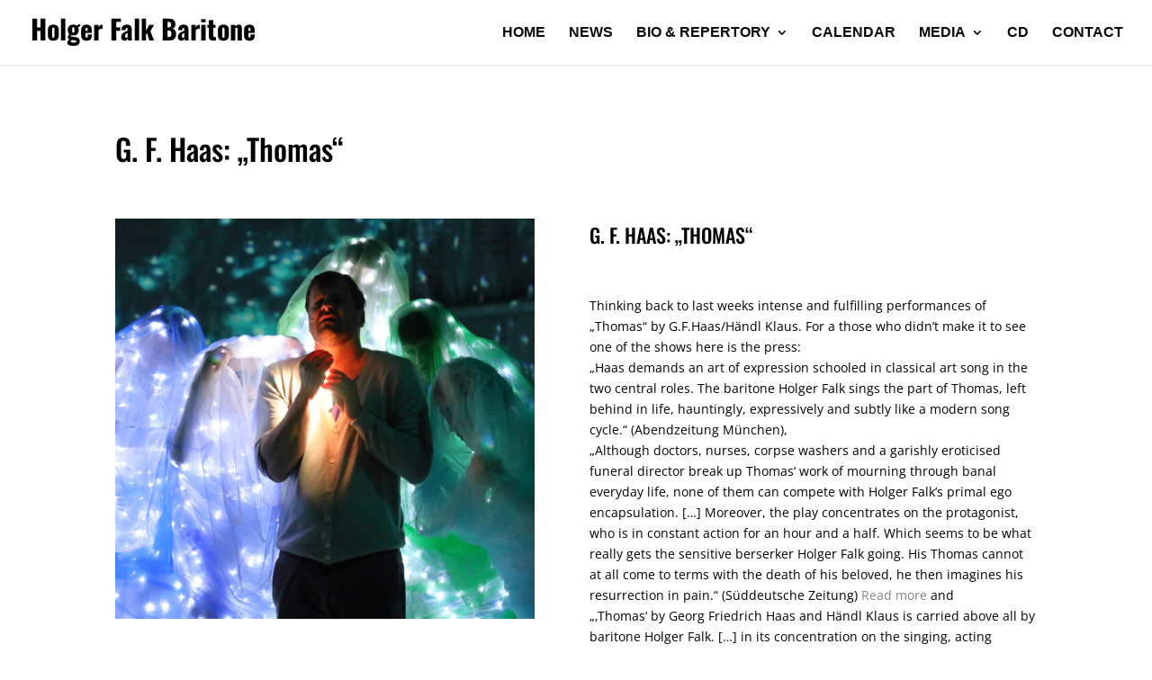

--- FILE ---
content_type: text/css
request_url: https://www.holgerfalk.com/wp-content/themes/Divi-Child/style.css?ver=4.24.0
body_size: 300
content:
/* 
Theme Name: Divi Holger Falk Website
Theme URI: https://www.holgerfalk.com
Description: Child-Theme made by AliWeb for Holger Falk
Author: AliWeb
Author URI: http://www.aloisspaeth.de
Template: Divi
Version: 1.0
*/

/****To Change The Mobile Menu Style****/
span.mobile_menu_bar:before {
    color: black !important;
}

.et_mobile_menu { border-top: 2px solid #000; }

div.mobile_nav.opened .mobile_menu_bar:before {
    font-family: "ETmodules";
    content: "\4d"; 
}

.et_mobile_menu {
    /* background is white by default */
    background-color:rgba(230, 230, 230, 0.9) !important;
}

/****Tablet Media Query---deaktiviert****/

@media only screen and (min-device-width: 481px) and (max-device-width: 1024px) and (orientation:portrait) {
  /* For portrait layouts only */
}
@media only screen and (min-device-width: 481px) and (max-device-width: 1024px) and (orientation:landscape) {
  /* For landscape layouts only */
}
